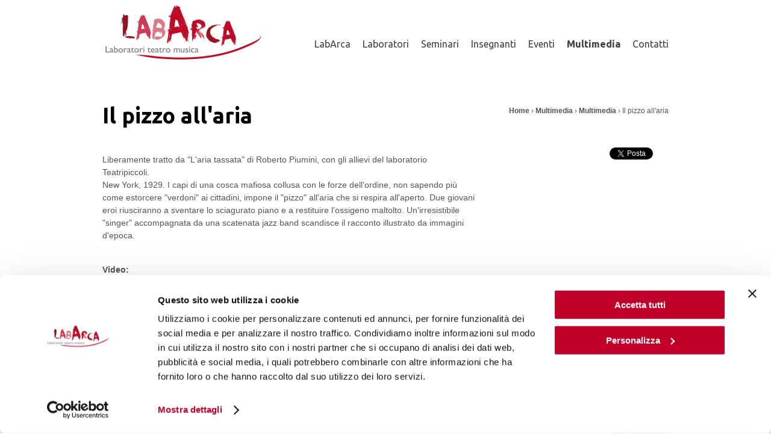

--- FILE ---
content_type: text/html; charset=utf-8
request_url: https://www.lab-arca.it/multimedia/video/il-pizzo-allaria
body_size: 5985
content:
<!DOCTYPE html PUBLIC "-//W3C//DTD XHTML+RDFa 1.0//EN"
  "http://www.w3.org/MarkUp/DTD/xhtml-rdfa-1.dtd">
<html xmlns="http://www.w3.org/1999/xhtml" xml:lang="it" version="XHTML+RDFa 1.0" dir="ltr"
  xmlns:content="http://purl.org/rss/1.0/modules/content/"
  xmlns:dc="http://purl.org/dc/terms/"
  xmlns:foaf="http://xmlns.com/foaf/0.1/"
  xmlns:og="http://ogp.me/ns#"
  xmlns:rdfs="http://www.w3.org/2000/01/rdf-schema#"
  xmlns:sioc="http://rdfs.org/sioc/ns#"
  xmlns:sioct="http://rdfs.org/sioc/types#"
  xmlns:skos="http://www.w3.org/2004/02/skos/core#"
  xmlns:xsd="http://www.w3.org/2001/XMLSchema#">

<head profile="http://www.w3.org/1999/xhtml/vocab">
  <script type="text/javascript"  id="Cookiebot" src="https://consent.cookiebot.com/uc.js" data-cbid="b7f96fa2-29ff-41b6-8ad1-2c98200ec580" async="async"></script>
<meta http-equiv="Content-Type" content="text/html; charset=utf-8" />
<link rel="shortcut icon" href="https://www.lab-arca.it/sites/default/files/favicon_0.ico" type="image/vnd.microsoft.icon" />
<meta about="/multimedia/video/il-pizzo-allaria" property="sioc:num_replies" content="0" datatype="xsd:integer" />
<link rel="shortlink" href="/node/500" />
<meta name="Generator" content="Drupal 7 (http://drupal.org)" />
<link rel="canonical" href="/multimedia/video/il-pizzo-allaria" />
<meta content="Il pizzo all&amp;#039;aria" about="/multimedia/video/il-pizzo-allaria" property="dc:title" />
  <title>Il pizzo all&#039;aria | LabArca</title>
  <link type="text/css" rel="stylesheet" href="https://www.lab-arca.it/sites/default/files/css/css__9zsakYbWSOTLroLLtWO9P7zLJXhXtSJo2OgXN4wIrU.css" media="all" />
<link type="text/css" rel="stylesheet" href="https://www.lab-arca.it/sites/default/files/css/css_GqCqCmGspWzZsDVTgkFoFb2eEt4xaByq4GFNcVi8QG4.css" media="all" />
<link type="text/css" rel="stylesheet" href="https://www.lab-arca.it/sites/default/files/css/css_91XQh4471d5rZ8mIFv1egYb_iQFnzF5nedyJp3rjXk4.css" media="all" />
<link type="text/css" rel="stylesheet" href="https://fonts.googleapis.com/css?family=Ubuntu:300,300italic,regular,italic,700,700italic&amp;subset=latin-ext" media="all" />
<link type="text/css" rel="stylesheet" href="https://www.lab-arca.it/sites/default/files/css/css_jYIp4ix6-tEUgTzLnfnyhlNiqpK_nUEm5H8HyWMZEm8.css" media="all" />
<link type="text/css" rel="stylesheet" href="https://www.lab-arca.it/sites/default/files/css/css_EzUI2AadGMGIVzN-D1CuU5HEA-UEXmyI1oQVwVVagn8.css" media="all" />
<link type="text/css" rel="stylesheet" href="https://www.lab-arca.it/sites/default/files/css/css_e0Oi8I1L8cGJ7KxcUbimLkO-ivlPDoZXuBZMWKAz5GY.css" media="print" />
<link type="text/css" rel="stylesheet" href="https://www.lab-arca.it/sites/default/files/css/css_47DEQpj8HBSa-_TImW-5JCeuQeRkm5NMpJWZG3hSuFU.css" media="all" />

<!--[if IE]>
<link type="text/css" rel="stylesheet" href="https://www.lab-arca.it/sites/default/files/css/css_zGd5XFRC17VQiLf1-pwsVZGDgpeHlTTvNpvhD8J_b4A.css" media="all" />
<![endif]-->
  <script type="text/javascript" src="https://www.lab-arca.it/sites/default/files/js/js_9YLT0TFiJRpYP5K-KoKq7-ETY6Varth76X9Use33VMo.js"></script>
<script type="text/javascript" src="https://www.lab-arca.it/sites/default/files/js/js_BJnolRA7AXUwNNwRi2FbgNQyeKg4OJniZBtOomjGUls.js"></script>
<script type="text/javascript" src="https://www.lab-arca.it/sites/default/files/js/js_1OHtF_M346JpuRq1FAqdA4hlXVuBkU_ZRieMRik9yOw.js"></script>
<script type="text/javascript" src="https://www.lab-arca.it/sites/default/files/js/js_h-VLtywMRAiKADQoBSa7nlmF8Wl32AwEH2KaV1c09Qk.js"></script>
<script type="text/plain" data-cookieconsent="statistics">
<!--//--><![CDATA[//><!--
var _gaq = _gaq || [];_gaq.push(["_setAccount", "UA-34487478-1"]);_gaq.push(["_trackPageview"]);(function() {var ga = document.createElement("script");ga.type = "text/javascript";ga.async = true;ga.src = ("https:" == document.location.protocol ? "https://ssl" : "http://www") + ".google-analytics.com/ga.js";var s = document.getElementsByTagName("script")[0];s.parentNode.insertBefore(ga, s);})();
//--><!]]>
</script>
<script type="text/javascript">
<!--//--><![CDATA[//><!--
jQuery(function(){
jQuery('#superfish-1').supersubs({minWidth: 12, maxWidth: 27, extraWidth: 1}).superfish({
animation: {opacity:'show'},
speed: 'fast',
autoArrows: false,
dropShadows: false});
});
//--><!]]>
</script>
<script type="text/javascript" src="https://www.lab-arca.it/sites/default/files/js/js_zG6SkR924x05vWN1F188EBx678s6VkpnU-nG0oXMj_U.js"></script>
<script type="text/javascript">
<!--//--><![CDATA[//><!--
jQuery.extend(Drupal.settings, {"basePath":"\/","pathPrefix":"","ajaxPageState":{"theme":"labarca","theme_token":"bInL_7_yMLX7XACkqvceFaFGicjmauzYtmmypceJDww","js":{"misc\/jquery.js":1,"misc\/jquery.once.js":1,"misc\/drupal.js":1,"sites\/all\/modules\/equalheights\/jquery.equalheights.js":1,"misc\/ui\/jquery.ui.core.min.js":1,"misc\/ui\/jquery.ui.widget.min.js":1,"misc\/ui\/jquery.ui.button.min.js":1,"misc\/ui\/jquery.ui.mouse.min.js":1,"misc\/ui\/jquery.ui.draggable.min.js":1,"misc\/ui\/jquery.ui.position.min.js":1,"misc\/ui\/jquery.ui.resizable.min.js":1,"misc\/ui\/jquery.ui.dialog.min.js":1,"sites\/all\/modules\/views\/js\/jquery.ui.dialog.patch.js":1,"sites\/all\/modules\/equalheights\/equalheights.js":1,"sites\/all\/modules\/nojs\/nojs.js":1,"public:\/\/languages\/it_vWxABeT9un7grjezS9s00EUWPk1p8M4UxEV8pIcVpQE.js":1,"sites\/all\/modules\/labarca\/labarca_misc\/js\/labarca_misc.js":1,"sites\/all\/libraries\/selectmenu\/ui.selectmenu.js":1,"sites\/all\/modules\/selectmenu\/selectmenu.js":1,"sites\/all\/libraries\/superfish\/jquery.hoverIntent.minified.js":1,"sites\/all\/libraries\/superfish\/jquery.bgiframe.min.js":1,"sites\/all\/libraries\/superfish\/superfish.js":1,"sites\/all\/libraries\/superfish\/supersubs.js":1,"sites\/all\/libraries\/superfish\/supposition.js":1,"sites\/all\/libraries\/superfish\/sftouchscreen.js":1,"sites\/all\/modules\/views_slideshow\/js\/views_slideshow.js":1,"sites\/all\/modules\/google_analytics\/googleanalytics.js":1,"0":1,"1":1,"sites\/all\/themes\/labarca\/js\/labarca.js":1,"sites\/all\/themes\/labarca\/js\/jquery-loadmask\/jquery.loadmask.min.js":1},"css":{"modules\/system\/system.base.css":1,"modules\/system\/system.menus.css":1,"modules\/system\/system.messages.css":1,"modules\/system\/system.theme.css":1,"misc\/ui\/jquery.ui.core.css":1,"misc\/ui\/jquery.ui.theme.css":1,"misc\/ui\/jquery.ui.button.css":1,"misc\/ui\/jquery.ui.resizable.css":1,"misc\/ui\/jquery.ui.dialog.css":1,"sites\/all\/modules\/simplenews\/simplenews.css":1,"modules\/comment\/comment.css":1,"sites\/all\/modules\/date\/date_api\/date.css":1,"modules\/field\/theme\/field.css":1,"modules\/node\/node.css":1,"modules\/search\/search.css":1,"modules\/user\/user.css":1,"sites\/all\/modules\/views\/css\/views.css":1,"https:\/\/fonts.googleapis.com\/css?family=Ubuntu:300,300italic,regular,italic,700,700italic\u0026subset=latin-ext":1,"sites\/all\/modules\/ckeditor\/ckeditor.css":1,"sites\/all\/modules\/ctools\/css\/ctools.css":1,"sites\/all\/libraries\/selectmenu\/ui.selectmenu.css":1,"sites\/all\/modules\/selectmenu\/css\/ui\/jquery-ui.css":1,"sites\/all\/libraries\/superfish\/css\/superfish.css":1,"sites\/all\/libraries\/superfish\/css\/superfish-vertical.css":1,"sites\/all\/libraries\/superfish\/css\/superfish-navbar.css":1,"sites\/all\/modules\/views_slideshow\/views_slideshow.css":1,"sites\/all\/libraries\/superfish\/style\/default.css":1,"sites\/all\/themes\/labarca\/css\/normalize.css":1,"sites\/all\/themes\/labarca\/css\/grid-960-12.css":1,"sites\/all\/themes\/labarca\/css\/typo.css":1,"sites\/all\/themes\/labarca\/css\/ui.css":1,"sites\/all\/themes\/labarca\/css\/layout-fixed.css":1,"sites\/all\/themes\/labarca\/css\/colors.css":1,"sites\/all\/themes\/labarca\/css\/blocks.css":1,"sites\/all\/themes\/labarca\/css\/navigation.css":1,"sites\/all\/themes\/labarca\/css\/quicktabs.css":1,"sites\/all\/themes\/labarca\/css\/forms.css":1,"sites\/all\/themes\/labarca\/css\/views-styles.css":1,"sites\/all\/themes\/labarca\/css\/nodes.css":1,"sites\/all\/themes\/labarca\/css\/pages.css":1,"sites\/all\/themes\/labarca\/js\/jquery-loadmask\/jquery.loadmask.css":1,"sites\/all\/themes\/labarca\/css\/print.css":1,"public:\/\/google_fonts.css":1,"sites\/all\/themes\/labarca\/css\/fix-ie.css":1}},"selectmenu":{"selector":"","minimum":"0","minimum_width":"0"},"googleanalytics":{"trackOutbound":1,"trackMailto":1,"trackDownload":1,"trackDownloadExtensions":"7z|aac|arc|arj|asf|asx|avi|bin|csv|doc|exe|flv|gif|gz|gzip|hqx|jar|jpe?g|js|mp(2|3|4|e?g)|mov(ie)?|msi|msp|pdf|phps|png|ppt|qtm?|ra(m|r)?|sea|sit|tar|tgz|torrent|txt|wav|wma|wmv|wpd|xls|xml|z|zip"}});
//--><!]]>
</script>
</head>
<!--[if IE 6]>
<body class="html not-front not-logged-in no-sidebars page-node page-node- page-node-500 node-type-multimedia-video no-js section-multimedia ie"  id="ie6">
<![endif]-->
<!--[if IE 7]>
<body class="html not-front not-logged-in no-sidebars page-node page-node- page-node-500 node-type-multimedia-video no-js section-multimedia ie"  id="ie7">
<![endif]-->
<!--[if IE 8]>
<body class="html not-front not-logged-in no-sidebars page-node page-node- page-node-500 node-type-multimedia-video no-js section-multimedia ie"  id="ie8">
<![endif]-->
<!--[if IE 9]>
<body class="html not-front not-logged-in no-sidebars page-node page-node- page-node-500 node-type-multimedia-video no-js section-multimedia ie"  id="ie9">
<![endif]-->
<!--[if !(IE 6) | !(IE 7) | !(IE 8) | !(IE 9) ]><!-->
<body class="html not-front not-logged-in no-sidebars page-node page-node- page-node-500 node-type-multimedia-video no-js section-multimedia" >
<!--<![endif]-->
  <div id="skip-link">
    <a href="#main-menu" class="element-invisible element-focusable">Jump to Navigation</a>
  </div>
    <div id="header" class="container_12">
    <div class="region region-header grid_12">
    <div id="block-block-6" class="block block-block first odd">
                        <div class="content">
        <a href="/" title="Home" rel="home" id="logo"><img src="https://www.lab-arca.it/sites/default/files/logoGiusto.png" alt="LabArca" /></a>
  </div>
</div>
<div id="block-superfish-1" class="block block-superfish last even">
                        <div class="content">
    <ul id="superfish-1" class="sf-menu main-menu sf-horizontal sf-style-default sf-total-items-7 sf-parent-items-2 sf-single-items-5"><li id="menu-631-1" class="first odd sf-item-1 sf-depth-1 sf-total-children-9 sf-parent-children-0 sf-single-children-9 menuparent"><a href="/labarca" title="BAMBINI,ADOLESCENTI,ADULTI" class="sf-depth-1  menuparent">LabArca</a><ul><li id="menu-635-1" class="first odd sf-item-1 sf-depth-2 sf-no-children"><a href="/labarca/arcaduemila" class="sf-depth-2 ">Arcaduemila</a></li><li id="menu-854-1" class="middle even sf-item-2 sf-depth-2 sf-no-children"><a href="https://www.lab-arca.it/labarca/diventa-socioa" class="sf-depth-2 ">Diventa Socio/a</a></li><li id="menu-856-1" class="middle odd sf-item-3 sf-depth-2 sf-no-children"><a href="https://www.lab-arca.it/node/896" title="Stagione teatrale e musicale" class="sf-depth-2 ">Stagione teatrale e musicale</a></li><li id="menu-855-1" class="middle even sf-item-4 sf-depth-2 sf-no-children"><a href="https://www.lab-arca.it/node/947" class="sf-depth-2 ">Cinque per mille</a></li><li id="menu-682-1" class="middle odd sf-item-5 sf-depth-2 sf-no-children"><a href="/labarca/lo-spazio-labarca" class="sf-depth-2 ">Lo spazio LabArca</a></li><li id="menu-756-1" class="middle even sf-item-6 sf-depth-2 sf-no-children"><a href="/labarca/la-nostra-newsletter" class="sf-depth-2 ">La nostra Newsletter</a></li><li id="menu-852-1" class="middle odd sf-item-7 sf-depth-2 sf-no-children"><a href="https://www.lab-arca.it/node/951" class="sf-depth-2 ">Convenzioni</a></li><li id="menu-764-1" class="middle even sf-item-8 sf-depth-2 sf-no-children"><a href="https://bloglabarca.wordpress.com/" class="sf-depth-2 ">LabLog il nostro blog</a></li><li id="menu-853-1" class="last odd sf-item-9 sf-depth-2 sf-no-children"><a href="https://www.lab-arca.it/sites/default/files/documenti/CONTRIBUTI%202025.pdf" title="Amministrazione Trasparente" name="Amministrazione Trasparente" class="sf-depth-2 ">Amministrazione Trasparente</a></li></ul></li><li id="menu-626-1" class="middle even sf-item-2 sf-depth-1 sf-no-children"><a href="/i-laboratori" class="sf-depth-1 ">Laboratori</a></li><li id="menu-627-1" class="middle odd sf-item-3 sf-depth-1 sf-no-children"><a href="/seminari" class="sf-depth-1 ">Seminari</a></li><li id="menu-625-1" class="middle even sf-item-4 sf-depth-1 sf-no-children"><a href="/gli-insegnanti" class="sf-depth-1 ">Insegnanti</a></li><li id="menu-628-1" class="middle odd sf-item-5 sf-depth-1 sf-no-children"><a href="/eventi" class="sf-depth-1 ">Eventi</a></li><li id="menu-632-1" class="active-trail middle even sf-item-6 sf-depth-1 sf-total-children-2 sf-parent-children-0 sf-single-children-2 menuparent"><a href="/multimedia" class="sf-depth-1  menuparent">Multimedia</a><ul><li id="menu-713-1" class="active-trail first odd sf-item-1 sf-depth-2 sf-no-children"><a href="/multimedia" class="sf-depth-2 ">Immagini</a></li><li id="menu-712-1" class="last even sf-item-2 sf-depth-2 sf-no-children"><a href="/multimedia-video" class="sf-depth-2 ">Video</a></li></ul></li><li id="menu-581-1" class="last odd sf-item-7 sf-depth-1 sf-no-children"><a href="/contatti" class="sf-depth-1 ">Contatti</a></li></ul>  </div>
</div>
  </div><!-- /.region -->
</div>


<div id="main" class="container_12">
            <div class="region region-content-top">
    <div id="block-block-7" class="block block-block grid_8 first odd">
                        <div class="content">
    <h1><b>Il pizzo all&#039;aria</b></h1>
  </div>
</div>
<div id="block-breadcrumb-breadcrumb" class="block block-breadcrumb grid_4 last even">
                        <div class="content">
    <div class="breadcrumb"><h2 class="element-invisible">Tu sei qui</h2><a href="/">Home</a> › <a href="/multimedia">Multimedia</a> › <a href="/multimedia/video">Multimedia</a> › Il pizzo all&#039;aria</div>  </div>
</div>
  </div><!-- /.region -->
      <div class="region region-content grid_8">
    <div id="block-system-main" class="block block-system first last odd">
                        <div class="content">
    <div id="node-500" class="node node-multimedia-video view-mode-full clearfix" about="/multimedia/video/il-pizzo-allaria" typeof="sioc:Item foaf:Document">

  
      
  
  
  <div class="content">
    <div class="field field-name-body field-type-text-with-summary field-label-hidden"><div class="field-items"><div class="field-item even" property="content:encoded"><p><iframe allowfullscreen="" frameborder="0" height="480" data-cookieconsent="marketing" data-cookieblock-src="https://www.youtube.com/embed/NTUEspVM-Jo" width="640"></iframe></p>
<div>
	 </div>
<p>Liberamente tratto da "L'aria tassata" di Roberto Piumini, con gli allievi del laboratorio Teatripiccoli.<br />
	New York, 1929. I capi di una cosca mafiosa collusa con le forze dell'ordine, non sapendo più come estorcere "verdoni" ai cittadini, impone il "pizzo" all'aria che si respira all'aperto. Due giovani eroi riusciranno a sventare lo sciagurato piano e a restituire l'ossigeno maltolto. Un'irresistibile "singer" accompagnata da una scatenata jazz band scandisce il racconto illustrato da immagini d'epoca.</p>
<p> </p>
</div></div></div><div class="field field-name-field-video field-type-file field-label-above"><div class="field-label">Video:&nbsp;</div><div class="field-items"><div class="field-item even"><span class="file"><img class="file-icon" alt="" title="video/youtube" src="/modules/file/icons/video-x-generic.png" /> <a href="http://youtube.com/watch?v=NTUEspVM-Jo" type="video/youtube; length=0">Il pizzo all&#039;aria</a></span></div></div></div>  </div>

  
  
</div><!-- /.node -->
  </div>
</div>
  </div><!-- /.region -->
    <div class="region region-sidebar grid_4"><div class="section">
    <div id="block-block-8" class="block block-block blocco-social first last odd">
                        <div class="content">
    <div id="fb-root">
	&nbsp;</div>
<script>(function(d, s, id) {
  var js, fjs = d.getElementsByTagName(s)[0];
  if (d.getElementById(id)) return;
  js = d.createElement(s); js.id = id;
  js.src = "//connect.facebook.net/it_IT/all.js#xfbml=1&appId=227950870661306";
  fjs.parentNode.insertBefore(js, fjs);
}(document, 'script', 'facebook-jssdk'));</script>
<ul>
	<li class="fb">
		<div class="fb-like" data-layout="button_count" data-send="false" data-show-faces="false" data-width="100">
			&nbsp;</div>
	</li>
	<li class="twitter">
		<a class="twitter-share-button" data-lang="it" data-via="ellionevale" href="https://twitter.com/share">Tweet</a> <script>!function(d,s,id){var js,fjs=d.getElementsByTagName(s)[0];if(!d.getElementById(id)){js=d.createElement(s);js.id=id;js.src="//platform.twitter.com/widgets.js";fjs.parentNode.insertBefore(js,fjs);}}(document,"script","twitter-wjs");</script></li>
	<li class="google">
		<!-- Place this tag where you want the +1 button to render. -->
		<div class="g-plusone" data-annotation="none" data-size="tall">
			&nbsp;</div>
		<!-- Place this tag after the last +1 button tag. --><script type="text/javascript">
  window.___gcfg = {lang: 'it'};

  (function() {
    var po = document.createElement('script'); po.type = 'text/javascript'; po.async = true;
    po.src = 'https://apis.google.com/js/plusone.js';
    var s = document.getElementsByTagName('script')[0]; s.parentNode.insertBefore(po, s);
  })();
</script></li>
</ul>
  </div>
</div>
  </div></div><!-- /.section, /.region -->
</div>

<div id="footer" class="container_12">
    <div class="region region-footer">
    <div id="block-menu-block-1" class="block block-menu-block grid_10 first odd">
                        <div class="content">
    <div class="menu-block-wrapper menu-block-1 menu-name-main-menu parent-mlid-0 menu-level-1">
  <ul class="menu"><li class="first expanded menu-mlid-631"><a href="/labarca" title="BAMBINI,ADOLESCENTI,ADULTI">LabArca</a><ul class="menu"><li class="first leaf menu-mlid-635"><a href="/labarca/arcaduemila">Arcaduemila</a></li>
<li class="leaf menu-mlid-854"><a href="https://www.lab-arca.it/labarca/diventa-socioa">Diventa Socio/a</a></li>
<li class="leaf menu-mlid-856"><a href="https://www.lab-arca.it/node/896" title="Stagione teatrale e musicale">Stagione teatrale e musicale</a></li>
<li class="leaf menu-mlid-855"><a href="https://www.lab-arca.it/node/947">Cinque per mille</a></li>
<li class="leaf menu-mlid-682"><a href="/labarca/lo-spazio-labarca">Lo spazio LabArca</a></li>
<li class="leaf menu-mlid-756"><a href="/labarca/la-nostra-newsletter">La nostra Newsletter</a></li>
<li class="leaf menu-mlid-852"><a href="https://www.lab-arca.it/node/951">Convenzioni</a></li>
<li class="leaf menu-mlid-764"><a href="https://bloglabarca.wordpress.com/">LabLog il nostro blog</a></li>
<li class="last leaf menu-mlid-853"><a href="https://www.lab-arca.it/sites/default/files/documenti/CONTRIBUTI%202025.pdf" title="Amministrazione Trasparente" name="Amministrazione Trasparente">Amministrazione Trasparente</a></li>
</ul></li>
<li class="leaf menu-mlid-626"><a href="/i-laboratori">Laboratori</a></li>
<li class="leaf menu-mlid-627"><a href="/seminari">Seminari</a></li>
<li class="leaf menu-mlid-625"><a href="/gli-insegnanti">Insegnanti</a></li>
<li class="leaf menu-mlid-628"><a href="/eventi">Eventi</a></li>
<li class="expanded active-trail menu-mlid-632"><a href="/multimedia" class="active-trail">Multimedia</a><ul class="menu"><li class="first leaf active-trail menu-mlid-713"><a href="/multimedia" class="active-trail">Immagini</a></li>
<li class="last leaf menu-mlid-712"><a href="/multimedia-video">Video</a></li>
</ul></li>
<li class="last leaf menu-mlid-581"><a href="/contatti">Contatti</a></li>
</ul></div>
  </div>
</div>
<div id="block-block-5" class="block block-block grid_2 even">
                        <div class="content">
    <p class="rtecenter"><a href="https://www.lab-arca.it/labarca/arcaduemila"><img alt="" src="/sites/default/files/immagini/arcaduemila.jpg" style="width: 163px; height: 69px; " /></a></p>
  </div>
</div>
<div id="block-block-4" class="block block-block grid_2 last odd">
                        <div class="content">
    <p class="rteright"><strong>LabArca</strong><br />
	via M.D'Oggiono 1, Milano<br />
	bus 94 tram 2-9 -10-14<br />
	MM2 S.Ambrogio<br />
	S.Agostino-Porta Genova<br />
	<strong>Per Informazioni<br />
	ed Iscrizioni</strong><br />
	<a href="mailto:info@lab-arca.it">info@lab-arca.it</a><br />
	-</p>
<p class="rteright"><a href="/cookie-policy">Cookie Policy</a></p>
  </div>
</div>
  </div><!-- /.region -->
</div>

<div id="hidden" class="container_12">
  </div>  </body>
</html>


--- FILE ---
content_type: text/html; charset=utf-8
request_url: https://accounts.google.com/o/oauth2/postmessageRelay?parent=https%3A%2F%2Fwww.lab-arca.it&jsh=m%3B%2F_%2Fscs%2Fabc-static%2F_%2Fjs%2Fk%3Dgapi.lb.en.2kN9-TZiXrM.O%2Fd%3D1%2Frs%3DAHpOoo_B4hu0FeWRuWHfxnZ3V0WubwN7Qw%2Fm%3D__features__
body_size: 160
content:
<!DOCTYPE html><html><head><title></title><meta http-equiv="content-type" content="text/html; charset=utf-8"><meta http-equiv="X-UA-Compatible" content="IE=edge"><meta name="viewport" content="width=device-width, initial-scale=1, minimum-scale=1, maximum-scale=1, user-scalable=0"><script src='https://ssl.gstatic.com/accounts/o/2580342461-postmessagerelay.js' nonce="n819163Wf_Q-DjraxTrvUA"></script></head><body><script type="text/javascript" src="https://apis.google.com/js/rpc:shindig_random.js?onload=init" nonce="n819163Wf_Q-DjraxTrvUA"></script></body></html>

--- FILE ---
content_type: text/css
request_url: https://www.lab-arca.it/sites/default/files/css/css_EzUI2AadGMGIVzN-D1CuU5HEA-UEXmyI1oQVwVVagn8.css
body_size: 6860
content:
article,aside,details,figcaption,figure,footer,header,hgroup,nav,section,summary{display:block;}audio,canvas,video{display:inline-block;display:inline;zoom:1;}audio:not([controls]){display:none;height:0;}[hidden]{display:none;}html{font-size:100%;-webkit-text-size-adjust:100%;-ms-text-size-adjust:100%;}html,button,input,select,textarea{font-family:sans-serif;}body{margin:0;}a:focus{outline:thin dotted;}a:hover,a:active{outline:0;}h1{font-size:2em;margin:0.67em 0;}h2{font-size:1.5em;margin:0.83em 0;}h3{font-size:1.17em;margin:1em 0;}h4{font-size:1em;margin:1.33em 0;}h5{font-size:0.83em;margin:1.67em 0;}h6{font-size:0.75em;margin:2.33em 0;}abbr[title]{border-bottom:1px dotted;}b,strong{font-weight:bold;}blockquote{margin:1em 40px;}dfn{font-style:italic;}mark{background:#ff0;color:#000;}p,pre{margin:1em 0;}pre,code,kbd,samp{font-family:monospace,serif;_font-family:'courier new',monospace;font-size:1em;}pre{white-space:pre;white-space:pre-wrap;word-wrap:break-word;}q{quotes:none;}q:before,q:after{content:'';content:none;}small{font-size:75%;}sub,sup{font-size:75%;line-height:0;position:relative;vertical-align:baseline;}sup{top:-0.5em;}sub{bottom:-0.25em;}dl,menu,ol,ul{margin:1em 0;}dd{margin:0 0 0 40px;}menu,ol,ul{padding:0 0 0 40px;}nav ul,nav ol{list-style:none;list-style-image:none;}img{border:0;-ms-interpolation-mode:bicubic;}svg:not(:root){overflow:hidden;}figure{margin:0;}form{margin:0;}fieldset{border:1px solid #c0c0c0;margin:0 2px;padding:0.35em 0.625em 0.75em;}legend{border:0;padding:0;white-space:normal;margin-left:-7px;}button,input,select,textarea{font-size:100%;margin:0;vertical-align:baseline;vertical-align:middle;}button,input{line-height:normal;}button,input[type="button"],input[type="reset"],input[type="submit"]{cursor:pointer;-webkit-appearance:button;overflow:visible;}button[disabled],input[disabled]{cursor:default;}input[type="checkbox"],input[type="radio"]{box-sizing:border-box;padding:0;height:13px;width:13px;}input[type="search"]{-webkit-appearance:textfield;-moz-box-sizing:content-box;-webkit-box-sizing:content-box;box-sizing:content-box;}input[type="search"]::-webkit-search-decoration,input[type="search"]::-webkit-search-cancel-button{-webkit-appearance:none;}button::-moz-focus-inner,input::-moz-focus-inner{border:0;padding:0;}textarea{overflow:auto;vertical-align:top;}table{border-collapse:collapse;border-spacing:0;}input{font-family:inherit;}ol,ul{margin:0px;padding:0px;padding-left:10px;}.node ul{margin-top:1em;margin-bottom:1em;}.item-list ul,ul.menu{padding:0px;margin:0px;}ul.menu li{padding:0px;margin:0px;list-style:none;}ul.menu li a.active{color:inherit;}table{width:100%;}table,table tbody,table tr,table td,table th{border:0px;margin:0px;padding:0px;}table th{font-weight:bold;}p{margin:0px;}p + p{margin-top:1em;}object,embed,iframe{display:block;}
body{min-width:960px;}.container_12{margin-left:auto;margin-right:auto;width:960px;}.grid_1,.grid_2,.grid_3,.grid_4,.grid_5,.grid_6,.grid_7,.grid_8,.grid_9,.grid_10,.grid_11,.grid_12{display:inline;float:left;position:relative;margin-left:10px;margin-right:10px;}.push_1,.pull_1,.push_2,.pull_2,.push_3,.pull_3,.push_4,.pull_4,.push_5,.pull_5,.push_6,.pull_6,.push_7,.pull_7,.push_8,.pull_8,.push_9,.pull_9,.push_10,.pull_10,.push_11,.pull_11,.push_12,.pull_12{position:relative;}.alpha{margin-left:0;}.omega{margin-right:0;}.container_12 .grid_1{width:60px;}.container_12 .grid_2{width:140px;}.container_12 .grid_3{width:220px;}.container_12 .grid_4{width:300px;}.container_12 .grid_5{width:380px;}.container_12 .grid_6{width:460px;}.container_12 .grid_7{width:540px;}.container_12 .grid_8{width:620px;}.container_12 .grid_9{width:700px;}.container_12 .grid_10{width:780px;}.container_12 .grid_11{width:860px;}.container_12 .grid_12{width:940px;}.container_12 .prefix_1{padding-left:80px;}.container_12 .prefix_2{padding-left:160px;}.container_12 .prefix_3{padding-left:240px;}.container_12 .prefix_4{padding-left:320px;}.container_12 .prefix_5{padding-left:400px;}.container_12 .prefix_6{padding-left:480px;}.container_12 .prefix_7{padding-left:560px;}.container_12 .prefix_8{padding-left:640px;}.container_12 .prefix_9{padding-left:720px;}.container_12 .prefix_10{padding-left:800px;}.container_12 .prefix_11{padding-left:880px;}.container_12 .suffix_1{padding-right:80px;}.container_12 .suffix_2{padding-right:160px;}.container_12 .suffix_3{padding-right:240px;}.container_12 .suffix_4{padding-right:320px;}.container_12 .suffix_5{padding-right:400px;}.container_12 .suffix_6{padding-right:480px;}.container_12 .suffix_7{padding-right:560px;}.container_12 .suffix_8{padding-right:640px;}.container_12 .suffix_9{padding-right:720px;}.container_12 .suffix_10{padding-right:800px;}.container_12 .suffix_11{padding-right:880px;}.container_12 .push_1{left:80px;}.container_12 .push_2{left:160px;}.container_12 .push_3{left:240px;}.container_12 .push_4{left:320px;}.container_12 .push_5{left:400px;}.container_12 .push_6{left:480px;}.container_12 .push_7{left:560px;}.container_12 .push_8{left:640px;}.container_12 .push_9{left:720px;}.container_12 .push_10{left:800px;}.container_12 .push_11{left:880px;}.container_12 .pull_1{left:-80px;}.container_12 .pull_2{left:-160px;}.container_12 .pull_3{left:-240px;}.container_12 .pull_4{left:-320px;}.container_12 .pull_5{left:-400px;}.container_12 .pull_6{left:-480px;}.container_12 .pull_7{left:-560px;}.container_12 .pull_8{left:-640px;}.container_12 .pull_9{left:-720px;}.container_12 .pull_10{left:-800px;}.container_12 .pull_11{left:-880px;}.clear{clear:both;display:block;overflow:hidden;visibility:hidden;width:0;height:0;}.clearfix:before,.clearfix:after{content:'\0020';display:block;overflow:hidden;visibility:hidden;width:0;height:0;}.clearfix:after{clear:both;}.clearfix{zoom:1;}
::selection{background-color:#BE0A27;color:#FFFFFF;}::-moz-selection{background-color:#BE0A27;color:#FFFFFF;}body{font-size:0.875em;font-family:"Trebuchet MS",Helvetica,sans-serif;line-height:1.57em;color:#555555;}h1,h2,h3,h4,h5,h6{font-family:"Ubuntu","Trebuchet MS",Helvetica,sans-serif;font-weight:300;color:#000000;margin:0px;}h1{font-size:2.571em;font-weight:400;line-height:1em;}h2{font-size:1em;line-height:1em;text-transform:uppercase;color:#BE0A27;}h2.block-title{}h3{font-size:2em;line-height:1em;}h4{font-size:1.714em;line-height:1.167em;color:#BE0A27;}h5{font-size:1.5em;line-height:1em;}h6{font-size:1.125em;line-height:1em;}a{font-weight:bold;text-decoration:none;color:#BE0A27;}a:hover{text-decoration:underline;}ul.menu li a:hover,ul.sf-menu li a:hover{text-decoration:none;}ul,ol{margin:0 0 20px 0;}ul li,ol li{margin-bottom:5px;list-style-position:outside;}h1 a,h2 a,h3 a,ul.menu a,.breadcrumb a{color:inherit;}.breadcrumb{font-size:0.857em;text-align:right;}a.read-more{display:inline-block;}a.read-more:after{display:inline-block;padding-left:2px;content:' »';text-decoration:none;}p + p{margin-top:15px;}#footer{font-size:0.857em;}
.button{color:#FFFFFF !important;font-family:Ubuntu,'Trebuchet MS',sans-serif;font-weight:300;font-size:1.1428em;text-transform:uppercase;text-decoration:none !important;text-align:center;display:inline-block;padding:8px 18px;background:#BE0A27;color:#FFF;box-shadow:0px 0px 5px rgba(0,0,0,.45);}.button.button-full{-webkit-box-sizing:border-box;-moz-box-sizing:border-box;-ms-box-sizing:border-box;box-sizing:border-box;width:100%;}body#ie6 .button.button-full,body#ie7 .button.button-full{width:expression(parentNode.clientWidth-2*18 + 'px');}.button:hover{background:#db1031;}.labmusica .button,#quicktabs-laboratori_discipline  #views_slideshow_cycle_main_carosello_discipline-default_2 .button{background:#cb3b54;}.labmusica .button:hover,#quicktabs-laboratori_discipline  #views_slideshow_cycle_main_carosello_discipline-default_2 .button:hover{background:#ec3857;}.labcorpo .button,#quicktabs-laboratori_discipline  #views_slideshow_cycle_main_carosello_discipline-default_3 .button{background:#961325;}.labcorpo .button:hover,#quicktabs-laboratori_discipline  #views_slideshow_cycle_main_carosello_discipline-default_3 .button:hover{background:#b7061e;}.labpersona .button,#quicktabs-laboratori_discipline  #views_slideshow_cycle_main_carosello_discipline-default_4 .button{background:#da7a88;}.labpersona .button:hover,#quicktabs-laboratori_discipline  #views_slideshow_cycle_main_carosello_discipline-default_4 .button:hover{background:#f87b8d;}.border-image img,body.page-node .field-name-field-image img,.elenco-eventi-e-spettacoli .views-field-nothing img{border:5px solid #FFFFFF;box-shadow:0px 2px 4px rgba(0,0,0,.35)}body.page-node .field-name-field-image .field-slideshow-slide  img{border:0;box-shadow:0;}tr.even,tr.odd{background-color:#FFF;border:0;padding:0;}tr td{border-top:1px solid #e9eae6;padding:12px 0px;color:#555;}body.page-node .field-slideshow-wrapper{border:1px solid #FFF;box-shadow:0px 0px 10px rgba(0,0,0,.35);position:relative;}body.page-node .field-slideshow{padding:0px !important;}body.page-node .field-slideshow-controls a{display:block;position:absolute;top:100px;left:1px;width:45px;height:70px;text-indent:-9999px;overflow:hidden;background:url(/sites/all/themes/labarca/images/sprite_icone.png) no-repeat scroll left -300px transparent;cursor:pointer;z-index:10;opacity:.2;}body.page-node .field-slideshow-controls a.next{right:1px;left:auto;background-position:-57px -300px;}body.page-node .field-slideshow-controls a:hover{opacity:1;}.ui-dialog{padding:22px;}.ui-dialog .ui-dialog-titlebar{padding:0px;background:none;border:0px;position:static;}.ui-dialog .ui-dialog-content{padding:0px;}.ui-dialog .ui-dialog-titlebar-close{right:2px;top:2px;margin:0px;}.ui-dialog .ui-dialog-titlebar-close .ui-icon,.ui-dialog .ui-dialog-titlebar-close:focus .ui-icon
.ui-dialog .ui-dialog-titlebar-close:hover .ui-icon{border:0px;background-image:url(/sites/all/themes/labarca/images/ui-icons_222222_256x240.png);}.ui-dialog .ui-dialog-titlebar-close,.ui-dialog .ui-dialog-titlebar-close:focus,.ui-dialog .ui-dialog-titlebar-close:hover{background:none;border:0px;padding:0px;}.ui-dialog .ui-dialog-title{display:none;}.ui-widget-overlay{}
#header,#visual,#main,#footer{clear:both;}#header{overflow:visible;}body.no-front #header{margin-bottom:47px;}#visual{background:transparent url(/sites/all/themes/labarca/images/bg_visual.gif) repeat-x;height:257px;margin-top:10px;}#main{overflow:visible;}#main .region-content,#main .region-sidebar{margin-top:25px;margin-bottom:50px;}#main .region-content-top{padding-top:50px;}#footer{background:transparent url(/sites/all/themes/labarca/images/bg_footer.gif) repeat-x;padding-top:20px;}#hidden{display:none;}body.admin-menu #hidden{display:block;}

.block-zebra{padding:30px 15px 10px 15px;background:url(/sites/all/themes/labarca/images/colonna_divisore_first.jpg) no-repeat scroll center top #e9eae6;}.block-zebra.odd{}.block-zebra.even{}.block-zebra-list .block-title{color:#333333;font-weight:700;}.block-zebra-list li.views-row{padding:30px 15px 10px 15px;}.block-zebra-list li.views-row-odd,.block-labarca-misc .top{background:url(/sites/all/themes/labarca/images/colonna_divisore_odd.jpg) no-repeat scroll center top #e9eae6;}.block-zebra-list li.views-row-even,.block-labarca-misc .bottom{background:url(/sites/all/themes/labarca/images/colonna_divisore_even.jpg) no-repeat scroll center top #f5f4f0;}.block-zebra-list li.views-row.views-row-first,.block-labarca-misc .top{background-image:url(/sites/all/themes/labarca/images/colonna_divisore_first.jpg);margin-top:10px;}#header .block{float:left;}#footer .block{}.view-insegnanti-random p{margin:0px;}.region-sidebar .block h2{font-weight:700;margin-bottom:8px;}.block-labarca-misc{padding:0;}.block-labarca-misc .top,.block-labarca-misc .bottom{padding:30px 15px 10px 15px;}.block-labarca-misc a{font-weight:normal;color:#000;text-decoration:underline;}.block-labarca-misc a:hover{color:#3f3f3f;}.blocco-sidebar-laboratorio .node-title{text-transform:none;font-size:1.714em;line-height:1em;font-weight:400;margin-bottom:10px;margin-top:10px;}.blocco-sidebar-laboratorio .top{padding-top:1px !important;}.blocco-sidebar-laboratorio .field-type-image{float:left;margin-right:10px;}.blocco-sidebar-laboratorio .field-name-body p{margin:0;}.blocco-sidebar-laboratorio .top a{text-decoration:none;font-weight:bold;color:#BE0A27;}.blocco-sidebar-laboratorio .label{margin-top:30px;}.blocco-sidebar-laboratorio .node-title a{text-decoration:none;font-weight:400;color:#3F3F3F;}#block-quicktabs-laboratori-eta .ui-widget-content,#block-quicktabs-laboratori-eta .ui-widget-header,#block-quicktabs-laboratori-eta ul.ui-tabs-nav li{background:none transparent;border:0px;border-radius:0px;}#block-quicktabs-laboratori-eta h2.block-title{font-weight:700;font-size:2em;margin-bottom:10px;text-transform:none;}#block-quicktabs-laboratori-eta .content{margin-bottom:45px;background:url(/sites/all/themes/labarca/images/bg_box_iscrizioni.jpg) no-repeat scroll center bottom #eff0eb;min-height:256px;}#quicktabs-laboratori_eta{padding:0px;}#block-quicktabs-laboratori-eta .views_slideshow_cycle_main{height:160px;}#block-quicktabs-laboratori-eta ul.ui-tabs-nav{margin:0px;margin-left:185px;padding:0px;}#block-quicktabs-laboratori-eta ul.ui-tabs-nav li{text-transform:uppercase;font-family:"Ubuntu","Trebuchet MS",Helvetica,sans-serif;font-weight:700;font-size:1.286em;color:#646463;width:110px;padding:5px 0 15px 0;}#block-quicktabs-laboratori-eta ul.ui-tabs-nav li.ui-state-active{background:url(/sites/all/themes/labarca/images/sprite_icone.png) no-repeat scroll -208px -240px  transparent;}#block-quicktabs-laboratori-eta ul.ui-tabs-nav li a{color:#646463;}#block-quicktabs-laboratori-eta ul.ui-tabs-nav li.ui-state-active a,#block-quicktabs-laboratori-eta ul.ui-tabs-nav li a:hover{color:#be0a27;}#block-quicktabs-laboratori-eta .views-slideshow-cycle-main-frame{width:500px;}#block-quicktabs-laboratori-eta .lab-content{margin-left:230px;width:270px;overflow:hidden;font-family:Ubuntu,'Trebuchet MS',sans-serif;}#block-quicktabs-laboratori-eta .lab-content .giorno{font-weight:700;color:#be0a27;}#block-quicktabs-laboratori-eta .lab-content.iscrizione{margin-top:10px;overflow:visible;}#block-quicktabs-laboratori-eta .content .views-row img{float:left;border:5px solid white;box-shadow:0px 2px 4px rgba(0,0,0,.35);transform:rotate(-3deg);-moz-transform:rotate(-3deg);-webkit-transform:rotate(-3deg);}#block-quicktabs-laboratori-eta .lab-content.iscrizione a{color:#FFF;width:220px;text-align:center;}#block-quicktabs-laboratori-eta .titolo,#block-quicktabs-laboratori-eta .titolo a,#block-quicktabs-laboratori-eta .sottotitolo{text-transform:uppercase;color:#3f3f3f;}#block-quicktabs-laboratori-eta .views-slideshow-controls-bottom{margin-left:230px;width:270px;position:static;text-align:center;}#block-views-coda-eventi-homepage-block li{overflow:hidden;}#block-views-coda-eventi-homepage-block .event-data{float:left;}#block-views-coda-eventi-homepage-block li span.date-display-single{display:block;width:120px;font-family:Ubuntu,'Trebuchet MS',sans-serif;font-size:1em;font-weight:400;color:#333;line-height:1.2em;margin-bottom:10px;}#block-views-coda-eventi-homepage-block li span.date-display-single b{display:block;font-size:1.286em;font-weight:400 !important;text-transform:uppercase;}#block-views-coda-eventi-homepage-block li .event-content{margin-left:140px;}#block-views-coda-eventi-homepage-block li .body.event-content{margin:10px 0px 10px 140px;}#block-views-coda-eventi-homepage-block .ruolo{font-family:Ubuntu,'Trebuchet MS',sans-serif;font-size:1em;font-style:italic;font-weight:400;color:#BE0A27;}#block-views-coda-eventi-homepage-block .ruolo a{color:#BE0A27;font-weight:400;text-decoration:underline;}#block-views-coda-eventi-homepage-block li .button{margin-left:140px;float:left;clear:left;}.ruolo .clearfix,.ruolo .clearfix:before,.ruolo .clearfix:after,.field-name-field-ruoli .clearfix,.field-name-field-ruoli .clearfix:before,.field-name-field-ruoli .clearfix:after{clear:none !important;}#block-views-coda-eventi-homepage-block .ruolo div{display:inline;}#block-views-coda-eventi-homepage-block .ruolo .field-label{display:none;}#block-views-coda-eventi-homepage-block .ruolo .field-name-field-ruolo-descrizione{padding-right:3px;}.blocco-social .content{text-align:right;}.blocco-social .content li{display:inline-block;vertical-align:top;}.blocco-social .content li.fb{padding-right:10px;}.blocco-social .content li.twitter{width:90px;}
ul.menu li{list-style:none;}.sf-menu.sf-style-default a,.sf-menu.sf-style-default a:visited{color:inherit;background:transparent;}.sf-menu.sf-style-default a{border-left:0px;border-top:0px;padding:0;}.sf-menu.sf-style-default li,.sf-menu.sf-style-default li li,.sf-menu.sf-style-default.sf-navbar{background:transparent;margin-left:0px;}.sf-menu.sf-style-default li.sfHover,.sf-menu.sf-style-default li:hover,.sf-menu.sf-style-default a:hover,.sf-menu.sf-style-default a:focus,.sf-menu.sf-style-default a:active{background:transparent;}.sf-menu.sf-style-default li:hover > ul,.sf-menu.sf-style-default li.sfHover > ul{top:1em;padding-top:0.5em;}ul.main-menu a.active,.sf-menu.sf-style-default li a.active,ul.main-menu li.active-trail a{color:#3F3F3F;font-weight:700 !important;}ul.menu li,.sf-menu.sf-style-default li{float:left;margin-left:20px;}ul.menu li li{float:none;margin-right:0px;}#header .block-superfish{margin-top:65px;margin-left:0px;font-family:"Ubuntu","Trebuchet MS",Helvetica,sans-serif;font-size:1.143em;float:right;}#header .block-superfish a{font-weight:normal;color:#3f3f3f;}#header ul.main-menu li.sfHover li a{color:#3f3f3f;}#header ul.main-menu a.active{font-weight:700;}#header .block-superfish a:hover,#header ul.main-menu li.sfHover li a:hover{color:#be0a27;}#header ul.main-menu{}#header ul.main-menu li li{padding:4px;background-color:#FFF;border-left:1px solid #be0a27;}#header ul.main-menu li.sfHover a{color:#be0a27;}#header ul.main-menu li.sfHover li{font-size:13px;}#footer .block-menu-block{min-height:200px;}#footer ul.menu li{text-transform:uppercase;font-weight:700 !important;margin-left:0px;margin-right:20px;margin-bottom:5px;font-family:Ubuntu,'Trebuchet MS',sans-serif;max-width:120px;}#footer ul.menu li li{text-transform:none;font-weight:normal;margin-right:0px;font-family:'Trebuchet MS',Arial,sans-serif;font-weight:normal !important;line-height:1.2em;}#footer li li a{font-weight:normal !important;}.ui-widget{font-size:1em;}#quicktabs-laboratori_discipline{margin-top:10px;padding:0px;}#quicktabs-laboratori_discipline.ui-widget-content,#quicktabs-laboratori_discipline .ui-widget-header,#quicktabs-laboratori_discipline ul.ui-tabs-nav li{background:none transparent;border:0px;border-radius:0px;}#quicktabs-laboratori_discipline.ui-tabs .ui-tabs-nav{float:left;width:170px;margin:7px 0 0 0;padding:0px;}#quicktabs-laboratori_discipline .ui-widget-content{width:770px;margin-left:170px;height:238px;overflow:hidden;padding:0px;border-radius:0;}#quicktabs-laboratori_discipline ul.ui-tabs-nav li{display:block;float:none;border:0px;text-transform:uppercase;font-family:"Ubuntu","Trebuchet MS",Helvetica,sans-serif;font-weight:300;font-size:1.286em;color:#3f3f3f;line-height:1em;margin:0px;padding:0px;}#quicktabs-laboratori_discipline ul.ui-tabs-nav li a{color:#3f3f3f;padding:0px;float:none;display:block;padding:18px 20px 18px 0;text-align:right;font-weight:300;}#quicktabs-laboratori_discipline ul.ui-tabs-nav .ui-tabs-selected{padding:0px !important;}#quicktabs-laboratori_discipline ul.ui-tabs-nav .ui-tabs-selected a,#quicktabs-laboratori_discipline ul.ui-tabs-nav .ui-state-hover a{color:#FFF;}#quicktabs-laboratori_discipline ul.ui-tabs-nav .ui-state-active a,#quicktabs-laboratori_discipline ul.ui-tabs-nav .ui-state-hover a{background:url(/sites/all/themes/labarca/images/sprite_icone.png) no-repeat scroll 0 0 transparent;}#quicktabs-laboratori_discipline .views-slideshow-cycle-main-frame-row .lab-image{position:absolute;top:0;left:0;}#quicktabs-laboratori_discipline .views-slideshow-cycle-main-frame-row{width:770px}#quicktabs-laboratori_discipline .views-slideshow-cycle-main-frame-row-item{padding:20px 15px;position:relative;height:188px;}#quicktabs-laboratori_discipline .views-slideshow-cycle-main-frame-row .bg-data{position:absolute;background:url(/sites/all/themes/labarca/images/carousel_labteatro.png) no-repeat scroll top left transparent;width:240px;height:238px;top:0;left:0;}#quicktabs-laboratori_discipline #views_slideshow_cycle_main_carosello_discipline-default_2 .views-slideshow-cycle-main-frame-row .bg-data{background-image:url(/sites/all/themes/labarca/images/carousel_labmusica.png);}#quicktabs-laboratori_discipline #views_slideshow_cycle_main_carosello_discipline-default_3 .views-slideshow-cycle-main-frame-row .bg-data{background-image:url(/sites/all/themes/labarca/images/carousel_labcorpo.png);}#quicktabs-laboratori_discipline #views_slideshow_cycle_main_carosello_discipline-default_4 .views-slideshow-cycle-main-frame-row .bg-data{background-image:url(/sites/all/themes/labarca/images/carousel_labpersona.png);}#quicktabs-laboratori_discipline .views-slideshow-cycle-main-frame-row .titolo a{font-weight:700 !important;text-transform:uppercase;}#quicktabs-laboratori_discipline .views-slideshow-cycle-main-frame-row .sottotitolo{font-weight:300;text-transform:uppercase;margin-bottom:10px;}#quicktabs-laboratori_discipline .views-slideshow-cycle-main-frame-row .eta{font-weight:300;}#quicktabs-laboratori_discipline .views-slideshow-cycle-main-frame-row .giorno,#quicktabs-laboratori_discipline .views-slideshow-cycle-main-frame-row .giorno a{font-weight:700 !important;}#quicktabs-laboratori_discipline .views-slideshow-cycle-main-frame-row .lab-info,#quicktabs-laboratori_discipline .views-slideshow-cycle-main-frame-row .button{position:relative;z-index:2;max-width:210px;color:#FFF;font-family:Ubuntu,'Trebuchet MS',sans-serif;}#quicktabs-laboratori_discipline .views-slideshow-cycle-main-frame-row .button{position:absolute;z-index:3;bottom:20px;left:35px;}#quicktabs-laboratori_discipline .views-slideshow-cycle-main-frame-row .lab-info a{font-weight:normal;}#quicktabs-laboratori_discipline .views-slideshow-cycle-main-frame-row a,#quicktabs-laboratori_discipline .views-slideshow-cycle-main-frame-row a:hover{color:#FFF;}#quicktabs-laboratori_discipline ul.ui-tabs-nav .ui-state-active a[href="#qt-laboratori_discipline-ui-tabs2"],#quicktabs-laboratori_discipline ul.ui-tabs-nav .ui-state-hover a[href="#qt-laboratori_discipline-ui-tabs2"]{background-position:0 -54px;}#quicktabs-laboratori_discipline ul.ui-tabs-nav .ui-state-active a[href="#qt-laboratori_discipline-ui-tabs3"],#quicktabs-laboratori_discipline ul.ui-tabs-nav .ui-state-hover a[href="#qt-laboratori_discipline-ui-tabs3"]{background-position:0 -120px;}#quicktabs-laboratori_discipline ul.ui-tabs-nav .ui-state-active a[href="#qt-laboratori_discipline-ui-tabs4"],#quicktabs-laboratori_discipline ul.ui-tabs-nav .ui-state-hover a[href="#qt-laboratori_discipline-ui-tabs4"]{background-position:0 -180px;}.views-slideshow-controls-bottom{width:240px;position:absolute;z-index:10;top:214px}#quicktabs-laboratori_discipline .views-slideshow-pager-fields{text-align:center;}.views-slideshow-pager-fields .views-slideshow-pager-field-item,.views-slideshow-pager-fields .views-slideshow-pager-field-item .views-field-counter{display:inline;}.views-slideshow-pager-fields .views-slideshow-pager-field-item .views-content-counter{cursor:pointer;display:inline;zoom:1;display:inline-block;text-indent:-9999px;background:url(/sites/all/themes/labarca/images/sprite_icone.png) no-repeat scroll 0px -259px transparent;width:9px;height:9px;padding:5px;margin:0px -2px;}.views-slideshow-pager-fields .views-slideshow-pager-field-item.active .views-content-counter,.views-slideshow-pager-fields .views-slideshow-pager-field-item .views-content-counter:hover{background-position:0px -240px;}
.quicktabs-alpha{}.quicktabs-beta{}
input.form-text,select,textarea{font-family:'Trebuchet MS',Arial,sans-serif;font-size:1em;color:#000000;padding:3px;margin-bottom:10px;background-color:#ffffff;border:1px solid #ddd;border-bottom:1px solid #000000;box-shadow:inset 0px 0px 5px rgba(0,0,0,.15);-webkit-box-sizing:border-box;-moz-box-sizing:border-box;-ms-box-sizing:border-box;box-sizing:border-box;}input.form-submit,input.edit-submit,a.form-submit{font-family:Ubuntu,'Trebuchet MS',sans-serif;font-size:1.5em;color:#FFF;font-weight:300;text-transform:uppercase;background-color:#be0a27;box-shadow:0px 0px 5px rgba(0,0,0,.45);padding:4px 20px;border:0;}input.form-submit:hover,input.edit-submit:hover,a.form-submit:hover{background:#db1031;}label.option{vertical-align:middle;}form.webform-client-form{margin:10px 0px !important;}form .form-actions{text-align:center;}form .form-actions input{display:inline-block;}form .form-actions #edit-delete,form .form-actions .edit-delete{background-image:url(/sites/all/themes/labarca/images/form_cancel.png);}.block-search .form-actions input{border:1px dotted #9095AA;background:none;width:auto;padding:0px 6px;}form.form-item{padding:0px;margin:0px;}body #ctools-jump-menu{text-align:center;padding:5px 0px;}.block-baloon #ctools-jump-menu{padding-bottom:0px;}.no-js #ctools-jump-menu .ctools-jump-menu-button{margin-top:5px;}div.form-item-jump{text-align:center;}div.form-item-jump select{display:inline-block;}.block-baloon div.form-item-jump select{width:166px;}.block-search form input.form-text{min-width:125px;}form.webform-client-form{margin-left:80px;margin-right:80px;}form.webform-client-form .webform-component{margin-bottom:10px;clear:both;overflow:hidden;}form.webform-client-form .form-item > label{width:100px;margin:0px;}form.webform-client-form .form-item > label,form.webform-client-form .form-text,form.webform-client-form .form-radios{float:left;}form.webform-client-form .webform-component-radios label,form.webform-client-form .webform-component-radios .form-radios,form.webform-client-form .webform-component-textarea label,form.webform-client-form .webform-component-textarea textarea{float:none;}form.webform-client-form .form-text,form.webform-client-form select{width:240px;}form.webform-client-form .webform-component-radios .form-radios{display:block;text-align:center;}form.webform-client-form .webform-component-radios .form-radios .form-type-radio{margin:5px 5px;display:inline-block;}form.webform-client-form .webform-component-radios .form-radios .form-type-radio label{width:auto;}form.webform-client-form .webform-component-radios .form-radios input,form.webform-client-form .webform-component-radios .form-radios label{display:inline-block;vertical-align:middle;}form.webform-client-form .webform-component-checkboxes .form-checkboxes{display:block;float:none;clear:both;width:165px;margin:0 auto;}form.webform-client-form .webform-component-checkboxes .form-checkboxes .form-type-checkbox{overflow:hidden;}fieldset.captcha{}fieldset.captcha #edit-captcha-form{text-align:center;}fieldset.captcha #edit-captcha-form #recaptcha_widget_div{display:inline-block;}.block-input .form-item{overflow:hidden;}.block-input .form-type-textfield label,.block-input .form-type-textfield input,.block-input .form-type-password label,.block-input .form-type-password input{width:120px;float:left;}.block-input .form-submit{width:120px;}.block-input .form-type-textfield .description,.block-input .form-type-password .description{clear:both;display:none;}.block-input{}.block-input #edit-actions{text-align:left;}.block-input #edit-actions .form-submit{margin:0px;margin-left:120px;display:block;}#taxonomy-form-term .form-text{width:100%;}.node-form .form-text{width:100%;}.views-exposed-form .views-exposed-widget{float:none;margin-bottom:20px;}.views-exposed-form .views-exposed-widget > label{text-transform:uppercase;color:#BE0A27;}.views-exposed-form .views-exposed-widget.views-submit-button{float:none;padding:0px;margin-bottom:0px;}.views-exposed-form input.form-submit{padding-left:0px;padding-right:0px;width:100%;}
.view .entity-type-node,.region-content .view li.entity-type-node{padding:0px;margin:0px;list-style:none;background:none;}.view .entity-type-node h3{margin-bottom:10px;}.view .entity-type-node img,.border-image img{float:left;margin-bottom:10px;margin-right:10px;border:5px solid #FFFFFF;box-shadow:0px 2px 4px rgba(0,0,0,.35)}.view .entity-type-node .right img{float:right;margin-left:20px;margin-right:0px;}

.front .region-content .block{margin-bottom:50px;}.front .region-content .block p{margin:0;}.front .region-content .block.last{margin-bottom:0px;}.front .region-content .block.last .content li{margin-bottom:50px;}body.maintenance-page.in-maintenance{text-align:center;}body.page-i-laboratori #main,body.node-type-laboratorio #main{overflow:visible;}body.page-i-laboratori .view-laboratori table{margin-bottom:50px;}body.page-i-laboratori .view-laboratori tr td h6{margin-bottom:3px;text-transform:uppercase;}body.page-i-laboratori .view-laboratori tr td a{font-weight:normal;color:#000;}body.page-i-laboratori .view-laboratori tr td h6 a{color:#be0a27;font-weight:700;}body.page-i-laboratori .view-laboratori td{width:100px;padding-right:20px;padding-top:32px;vertical-align:top;line-height:1.2em;}body.page-i-laboratori .view-laboratori td.views-field-title{width:380px;padding-top:12px;}body.page-i-laboratori .view-laboratori caption,body.node-type-laboratorio .field-name-field-disciplina{margin-left:-39px;}body.page-i-laboratori .view-laboratori caption .disciplina,body.node-type-laboratorio .field-name-field-disciplina .field-item{display:block;text-align:left;font-family:Ubuntu,'Trebuchet MS',sans-serif;font-size:1.286em;color:#FFF;font-weight:300;background:url(/sites/all/themes/labarca/images/sprite_icone.png) no-repeat scroll 0 0 transparent;padding:17px 40px 15px 40px;margin-bottom:5px;text-transform:uppercase;}body.page-i-laboratori .view-laboratori caption .disciplina-2{background-position:0 -54px;}body.page-i-laboratori .view-laboratori caption .disciplina-3{background-position:0 -120px;}body.page-i-laboratori .view-laboratori caption .disciplina-4{background-position:0 -180px;}body.node-type-laboratorio h1.page-title{text-transform:uppercase;font-weight:700;}body.node-type-laboratorio h1.page-title-sub{font-weight:300;}body.node-type-laboratorio .group_orario_corso{float:right;margin-top:18px;}body.node-type-laboratorio .group_orario_corso div{display:inline;font-family:Ubuntu,'Trebuchet MS',sans-serif;text-transform:uppercase;}body.node-type-laboratorio .group_orario_corso .field-name-field-giorno-della-settimana{font-weight:700;padding-right:5px;}body.node-type-laboratorio .field-slideshow-wrapper{margin:-15px 0 30px 0;}body.page-gli-insegnanti .view-insegnanti ul{margin:0;padding:0;list-style:none inside none;}body.page-gli-insegnanti .view-insegnanti ul li,body.page-multimedia .view-multimedia .item-list ul li{float:left;padding:0;margin:0 12px 30px 0;width:140px;min-height:240px;line-height:1.2em;font-size:1.283em;font-family:Ubuntu,'Trebuchet MS',sans-serif;}body.page-gli-insegnanti .view-insegnanti ul li a,body.page-multimedia .view-multimedia .item-list ul li a{color:#3f3f3f;font-weight:300;}body.page-gli-insegnanti .view-insegnanti ul li img,body.page-multimedia .view-multimedia .item-list ul li img{margin-right:0;}body.node-type-insegnante .field-name-field-image{float:left;margin:0 20px 0px 0;}.elenco-eventi-e-spettacoli .item-list li.views-row{overflow:hidden;list-style:none inside none;margin:0 0 30px 0;padding:10px 0;border-top:1px solid #e9eae6;}.elenco-eventi-e-spettacoli .views-field-nothing{float:left;width:120px;}.elenco-eventi-e-spettacoli .views-field-nothing img{display:block;}.elenco-eventi-e-spettacoli li .event-data,body.node-type-evento .field-name-field-data{display:block;width:120px;font-family:Ubuntu,'Trebuchet MS',sans-serif;font-size:1em;font-weight:400;color:#333;line-height:1.2em;margin-bottom:10px;}.elenco-eventi-e-spettacoli li span.date-display-single b{display:block;font-size:1.286em;font-weight:400 !important;text-transform:uppercase;}.elenco-eventi-e-spettacoli li .views-field-title,.elenco-eventi-e-spettacoli li .views-field-field-ruoli,.elenco-eventi-e-spettacoli li .views-field-body{margin-left:140px;}.elenco-eventi-e-spettacoli li .body.event-content{margin:10px 0px;}.elenco-eventi-e-spettacoli .ruolo,body.node-type-evento .field-name-field-ruoli{font-family:Ubuntu,'Trebuchet MS',sans-serif;font-size:1em;font-style:italic;font-weight:400;color:#BE0A27;}.elenco-eventi-e-spettacoli .ruolo a,body.node-type-evento .field-name-field-ruoli a{color:#BE0A27;font-weight:400;text-decoration:underline;}.elenco-eventi-e-spettacoli .ruolo div,body.node-type-evento .field-name-field-ruoli div{display:inline;}.elenco-eventi-e-spettacoli .ruolo .field-label,body.node-type-evento .field-name-field-ruoli .field-label{display:none;}.elenco-eventi-e-spettacoli .ruolo .field-name-field-ruolo-descrizione,body.node-type-evento .field-name-field-ruoli .field-name-field-ruolo-descrizione{padding-right:3px;}body.node-type-evento .group-dati-evento{float:right;width:220px;margin-left:20px;}body.node-type-evento .field-name-field-ruoli{margin-bottom:20px;}body.node-type-evento .field-label-above .field-label{font-family:Ubuntu,'Trebuchet MS',sans-serif;font-size:1em;text-transform:uppercase;font-weight:700;color:#3f3f3f;margin-top:30px;}body.node-type-evento .field-label-above a{font-weight:normal;}body.node-type-evento .field-name-field-data{text-align:right;border-bottom:1px solid #e9eae6;padding-bottom:15px;margin-bottom:15px;width:220px;}body.node-type-evento .field-name-field-data b{text-transform:uppercase;}body.page-news .item-list ul li{margin:0 0 30px 0;padding:10px 0 0 0;list-style:none inside none;overflow:hidden;border-top:1px solid #e9eae6;}body.page-news .view-news .border-image{float:right;margin-left:20px;}body.page-news .view-news .data,body.node-type-article .submitted{color:#999;}body.node-type-article .submitted{font-style:italic;}body.node-type-article .node-article .field-type-image{float:right;margin:0 0 5px 20px;}.page-node .webform-client-form .form-text,.page-node .webform-client-form  select,.page-node .webform-client-form  textarea,.page-node .webform-client-form .form-textarea-wrapper{width:520px;}.page-node .webform-client-form label,.page-node .webform-client-form .form-textarea-wrapper{float:left !important;}.page-node form .form-actions{text-align:left;margin-left:100px;}body.page-multimedia .view-multimedia .item-list ul,body.page-multimedia .view-multimedia .item-list ul li{margin:0;padding:0;list-style:none inside none;}body.page-multimedia .view-multimedia .item-list ul li{width:210px;margin-right:10px;}
.loadmask{z-index:100;position:absolute;top:0;left:0;-moz-opacity:0.5;opacity:.50;filter:alpha(opacity=50);background-color:#CCC;width:100%;height:100%;zoom:1;}.loadmask-msg{z-index:20001;position:absolute;top:0;left:0;border:1px solid #6593cf;background:#c3daf9;padding:2px;}.loadmask-msg div{padding:5px 10px 5px 25px;background:#fbfbfb url(/sites/all/themes/labarca/js/images/loading.gif) no-repeat 5px 5px;line-height:16px;border:1px solid #a3bad9;color:#222;font:normal 11px tahoma,arial,helvetica,sans-serif;cursor:wait;}.masked{overflow:hidden !important;}.masked-relative{position:relative !important;}.masked-hidden{visibility:hidden !important;}


--- FILE ---
content_type: text/javascript
request_url: https://www.lab-arca.it/sites/default/files/js/js_1OHtF_M346JpuRq1FAqdA4hlXVuBkU_ZRieMRik9yOw.js
body_size: 289
content:
(function($) {
	Drupal.behaviors.equalHeightsModule = {
	  attach: function (context, settings) {
	  var eqClass = Drupal.settings.equalHeightsModule;
    if (eqClass) {
	  //var overflow = Drupal.settings.equalHeightsModule.overflow;
	    $.each(eqClass, function(eqClass, setting) {
		  $('.' + setting.class).equalHeights(setting.minheight, setting.maxheight).css('overflow', setting.overflow)});
	  }
    }
	}
})(jQuery);;
(function($) {

Drupal.behaviors.nojs = {
  attach: function(context, settings) {
    $('body',context).removeClass('no-js').addClass('js');
  }
};

})(jQuery);
;
